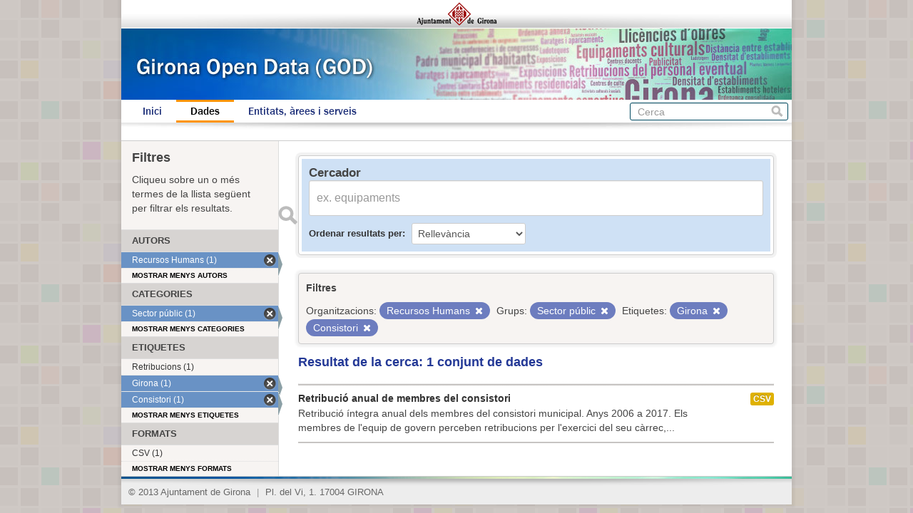

--- FILE ---
content_type: text/html; charset=utf-8
request_url: https://www.girona.cat/opendata/dataset?tags=Girona&organization=recursos-humans&groups=sector-public&tags=Consistori&_groups_limit=0&_organization_limit=0&_res_format_limit=0&_tags_limit=0
body_size: 3185
content:
<!DOCTYPE html>
<!--[if IE 7]> <html lang="ca" class="ie ie7"> <![endif]-->
<!--[if IE 8]> <html lang="ca" class="ie ie8"> <![endif]-->
<!--[if IE 9]> <html lang="ca" class="ie9"> <![endif]-->
<!--[if gt IE 8]><!--> <html lang="ca"> <!--<![endif]-->
  <head>
    <!--[if lte ie 8]><script type="text/javascript" src="/opendata/fanstatic/vendor/:version:2013-07-11T14:33:39.91/html5.min.js"></script><![endif]-->
<link rel="stylesheet" type="text/css" href="/opendata/fanstatic/vendor/:version:2013-07-11T14:33:39.91/select2/select2.min.css" />
<link rel="stylesheet" type="text/css" href="/opendata/fanstatic/css/:version:2013-07-11T14:33:39.91/main.min.css" />
<!--[if ie 7]><link rel="stylesheet" type="text/css" href="/opendata/fanstatic/vendor/:version:2013-07-11T14:33:39.91/font-awesome/css/font-awesome-ie7.css" /><![endif]-->

    <meta charset="utf-8" />
      <meta name="generator" content="ckan 2.0.1" />
    <title>Cerca un conjunt de dades - Girona Open Data</title>

    
    <link rel="shortcut icon" href="/favicon.ico" />
    
      
      <link rel="stylesheet" href="/opendata/css/ajgirona.css" />
    

    
      
      
    
    
    <script async src="https://www.googletagmanager.com/gtag/js?id=G-DVY0DVRY5L"></script>
    <script>
      window.dataLayer = window.dataLayer || [];
      function gtag(){dataLayer.push(arguments);}
      gtag('js', new Date());

      gtag('config', 'G-DVY0DVRY5L');
    </script>
  </head>

  
  <body data-site-root="https://www.girona.cat/opendata/opendata/" data-locale-root="https://www.girona.cat/opendata/opendata/" data-api-root="http://terra.girona.cat/opendata/">
    <div class="main_container">
    
    


<header class="barra_ajuntament">
</header>

<header class="barra_dades_obertes">
</header>


<header class="masthead">
  
  
  <div class="container">
    
    <hgroup class="header-image">

      
      

    </hgroup>

    <div class="content">

      
        <nav class="section navigation">
          <ul class="nav nav-pills">
            
            <li><a href="/opendata/">Inici</a></li><li class="active"><a href="/opendata/dataset">Dades</a></li><li><a href="/opendata/organization">Entitats, àrees i serveis</a></li>
            
          </ul>
        </nav>
      

      
        <form class="section site-search simple-input" action="/opendata/dataset" method="get">
          <div class="field">
            <label for="field-sitewide-search">Cerca conjunts de dades</label>
            <input id="field-sitewide-search" type="text" name="q" placeholder="Cerca" />
            <button class="btn-search" type="submit">Cerca</button>
          </div>
        </form>
      

    </div>
  </div>
</header>

  
    <div role="main">
      <div id="content" class="container">
        
          
            
            <div class="flash-messages">
              
            </div>
          

          
            <div class="toolbar">
              
                
              
              
                
                  <ol class="breadcrumb">
                    
<!-- Snippet snippets/home_breadcrumb_item.html start -->

<b>Us trobeu a:</b> <li><a href="/opendata/"><span> GOD</span></a></li>
<!-- Snippet snippets/home_breadcrumb_item.html end -->

                    
  <li class="active"><a href="/opendata/dataset">Conjunts de dades</a></li>

                  </ol>
                
              
            </div>
          

          <div class="wrapper">

            
              <div class="btn-group actions">
                
              </div>
            

            
            
            

            
              <div class="primary">
                
                
  <section class="module">
    <div class="module-content">

  <div id="dataset_search">
     <div class="module module-shallow module-narrow module-dark info box">
      <form class="dataset-search clearfix" method="get" data-module="select-switch">
        <h3 class="heading">Cercador</h3>
        <span class="control-group search-giant">
          <input type="text" class="search" name="q" value="" autocomplete="off" placeholder="ex. equipaments" />
          <button type="submit" value="search">Enviar</button>
        </span>

        
<!-- Snippet snippets/sort_by.html start -->

<span class="form-select control-group control-order-by">
  <label for="field-order-by">Ordenar resultats per</label>
  <select id="field-order-by" name="sort">
    <option value="score desc, metadata_modified desc" selected="selected">Rellevància</option>
    <option value="title_string asc">Nom Ascendent</option>
    <option value="title_string desc">Nom Descendent</option>
    <option value="metadata_modified desc">Última modificació</option>
    
  </select>
  <button class="btn js-hide" type="submit">Vés</button>
</span>
<!-- Snippet snippets/sort_by.html end -->


        <span>
            
  
  

  
    
      
  <input type="hidden" name="tags" value="Girona" />

    
  
    
      
  <input type="hidden" name="organization" value="recursos-humans" />

    
  
    
      
  <input type="hidden" name="groups" value="sector-public" />

    
  
    
      
  <input type="hidden" name="tags" value="Consistori" />

    
  

          </span>

        <div id="dataset-search-ext"></div>
      </form>
     </div>
  </div>

      <div class="results">
        
        <div class="filter-list">
        <p>Filtres</p>
          
            
            <span class="facet">Organitzacions:</span>
            
              <span class="filtered pill">Recursos Humans
                <a href="/opendata/dataset?tags=Girona&amp;groups=sector-public&amp;tags=Consistori&amp;_groups_limit=0&amp;_organization_limit=0&amp;_res_format_limit=0&amp;_tags_limit=0" class="remove" title="Esborra"><i class="icon-remove"></i></a>
              </span>
            
          
            
            <span class="facet">Grups:</span>
            
              <span class="filtered pill">Sector públic
                <a href="/opendata/dataset?tags=Girona&amp;organization=recursos-humans&amp;tags=Consistori&amp;_groups_limit=0&amp;_organization_limit=0&amp;_res_format_limit=0&amp;_tags_limit=0" class="remove" title="Esborra"><i class="icon-remove"></i></a>
              </span>
            
          
            
            <span class="facet">Etiquetes:</span>
            
              <span class="filtered pill">Girona
                <a href="/opendata/dataset?organization=recursos-humans&amp;groups=sector-public&amp;tags=Consistori&amp;_groups_limit=0&amp;_organization_limit=0&amp;_res_format_limit=0&amp;_tags_limit=0" class="remove" title="Esborra"><i class="icon-remove"></i></a>
              </span>
            
              <span class="filtered pill">Consistori
                <a href="/opendata/dataset?tags=Girona&amp;organization=recursos-humans&amp;groups=sector-public&amp;_groups_limit=0&amp;_organization_limit=0&amp;_res_format_limit=0&amp;_tags_limit=0" class="remove" title="Esborra"><i class="icon-remove"></i></a>
              </span>
            
          
        </div>
        
        <p class="resultats_titol">
<!-- Snippet snippets/search_result_text.html start -->


  
  
  
  

Resultat de la cerca: 1 conjunt de dades
<!-- Snippet snippets/search_result_text.html end -->
</p>
        
      </div>

      
      
<!-- Snippet snippets/package_list.html start -->


  <ul class="dataset-list unstyled">
    
      
<!-- Snippet snippets/package_item.html start -->






<li class="dataset-item" onclick="window.location.href = '/opendata/dataset/retribucio-anual-de-membres-del-consistori'">
  
    <div class="dataset-content">
      <h3 class="dataset-heading">
        
        <a href="/opendata/dataset/retribucio-anual-de-membres-del-consistori">Retribució anual de membres del consistori</a>
        
        
<!-- Snippet snippets/popular.html start -->


<!-- Snippet snippets/popular.html end -->

      </h3>
      
      
        <div>Retribució íntegra anual dels membres del consistori municipal. Anys 2006 a 2017.
   Els membres de l'equip de govern perceben retribucions per l'exercici del seu càrrec,...</div>
      
    </div>
    
      <ul class="dataset-resources unstyled">
        
          <li>
            <a href="/opendata/dataset/retribucio-anual-de-membres-del-consistori" class="label" data-format="csv">CSV</a>
          </li>
        
      </ul>
    
  
</li>
<!-- Snippet snippets/package_item.html end -->

    
  </ul>

<!-- Snippet snippets/package_list.html end -->

    </div>

    
  </section>


              </div>
            

            
              <aside class="secondary">
                
                
<div class="filtres_header"><h2>Filtres</h2><p>Cliqueu sobre un o més termes de la llista següent per filtrar els resultats.</p></div>
  
      
<!-- Snippet snippets/facet_list.html start -->



  <section class="module module-narrow module-shallow">
    <h2 class="module-heading">
      
      Autors
      
    </h2>
    
      <nav>
        <ul class="unstyled nav nav-simple nav-facet">
          
            
            
            
              <li class="nav-item active">
                <a href="/opendata/dataset?tags=Girona&amp;groups=sector-public&amp;tags=Consistori&amp;_groups_limit=0&amp;_organization_limit=0&amp;_res_format_limit=0&amp;_tags_limit=0">
                  <span>Recursos Humans (1)</span>
                </a>
              </li>
          
        </ul>
      </nav>
      <p class="module-footer">
        
          <a href="/opendata/dataset?tags=Girona&amp;organization=recursos-humans&amp;groups=sector-public&amp;tags=Consistori&amp;_groups_limit=0&amp;_res_format_limit=0&amp;_tags_limit=0" class="read-more">

Mostrar menys autors

          </a>
        
      </p>
    
  </section>


<!-- Snippet snippets/facet_list.html end -->

  
      
<!-- Snippet snippets/facet_list.html start -->



  <section class="module module-narrow module-shallow">
    <h2 class="module-heading">
      
      Categories
      
    </h2>
    
      <nav>
        <ul class="unstyled nav nav-simple nav-facet">
          
            
            
            
              <li class="nav-item active">
                <a href="/opendata/dataset?tags=Girona&amp;organization=recursos-humans&amp;tags=Consistori&amp;_groups_limit=0&amp;_organization_limit=0&amp;_res_format_limit=0&amp;_tags_limit=0">
                  <span>Sector públic (1)</span>
                </a>
              </li>
          
        </ul>
      </nav>
      <p class="module-footer">
        
          <a href="/opendata/dataset?tags=Girona&amp;organization=recursos-humans&amp;groups=sector-public&amp;tags=Consistori&amp;_organization_limit=0&amp;_res_format_limit=0&amp;_tags_limit=0" class="read-more">

Mostrar menys categories

          </a>
        
      </p>
    
  </section>


<!-- Snippet snippets/facet_list.html end -->

  
      
<!-- Snippet snippets/facet_list.html start -->



  <section class="module module-narrow module-shallow">
    <h2 class="module-heading">
      
      Etiquetes
      
    </h2>
    
      <nav>
        <ul class="unstyled nav nav-simple nav-facet">
          
            
            
            
              <li class="nav-item">
                <a href="/opendata/dataset?tags=Consistori&amp;tags=Girona&amp;_organization_limit=0&amp;tags=Retribucions&amp;_groups_limit=0&amp;organization=recursos-humans&amp;groups=sector-public&amp;_res_format_limit=0&amp;_tags_limit=0">
                  <span>Retribucions (1)</span>
                </a>
              </li>
          
            
            
            
              <li class="nav-item active">
                <a href="/opendata/dataset?organization=recursos-humans&amp;groups=sector-public&amp;tags=Consistori&amp;_groups_limit=0&amp;_organization_limit=0&amp;_res_format_limit=0&amp;_tags_limit=0">
                  <span>Girona (1)</span>
                </a>
              </li>
          
            
            
            
              <li class="nav-item active">
                <a href="/opendata/dataset?tags=Girona&amp;organization=recursos-humans&amp;groups=sector-public&amp;_groups_limit=0&amp;_organization_limit=0&amp;_res_format_limit=0&amp;_tags_limit=0">
                  <span>Consistori (1)</span>
                </a>
              </li>
          
        </ul>
      </nav>
      <p class="module-footer">
        
          <a href="/opendata/dataset?tags=Girona&amp;organization=recursos-humans&amp;groups=sector-public&amp;tags=Consistori&amp;_groups_limit=0&amp;_organization_limit=0&amp;_res_format_limit=0" class="read-more">

Mostrar menys etiquetes

          </a>
        
      </p>
    
  </section>


<!-- Snippet snippets/facet_list.html end -->

  
      
<!-- Snippet snippets/facet_list.html start -->



  <section class="module module-narrow module-shallow">
    <h2 class="module-heading">
      
      Formats
      
    </h2>
    
      <nav>
        <ul class="unstyled nav nav-simple nav-facet">
          
            
            
            
              <li class="nav-item">
                <a href="/opendata/dataset?tags=Consistori&amp;tags=Girona&amp;_organization_limit=0&amp;_groups_limit=0&amp;res_format=CSV&amp;organization=recursos-humans&amp;groups=sector-public&amp;_res_format_limit=0&amp;_tags_limit=0">
                  <span>CSV (1)</span>
                </a>
              </li>
          
        </ul>
      </nav>
      <p class="module-footer">
        
          <a href="/opendata/dataset?tags=Girona&amp;organization=recursos-humans&amp;groups=sector-public&amp;tags=Consistori&amp;_groups_limit=0&amp;_organization_limit=0&amp;_tags_limit=0" class="read-more">

Mostrar menys formats

          </a>
        
      </p>
    
  </section>


<!-- Snippet snippets/facet_list.html end -->

  
      
<!-- Snippet snippets/facet_list.html start -->





<!-- Snippet snippets/facet_list.html end -->

  

              </aside>
            
          </div>
        
      </div>
    </div>
  
    <div class="peu_pagina">&copy; 2013 Ajuntament de Girona <span>|</span> Pl. del Vi, 1. 17004 GIRONA</div>
  
    
    
    
  
    

      
    </div>
  <script>document.getElementsByTagName('html')[0].className += ' js';</script>
<script type="text/javascript" src="/opendata/fanstatic/vendor/:version:2013-07-11T14:33:39.91/jquery.min.js"></script>
<script type="text/javascript" src="/opendata/fanstatic/vendor/:version:2013-07-11T14:33:39.91/:bundle:bootstrap/js/bootstrap.min.js;jed.min.js;select2/select2.min.js"></script>
<script type="text/javascript" src="/opendata/fanstatic/base/:version:2013-07-11T14:33:39.91/:bundle:plugins/jquery.inherit.min.js;plugins/jquery.proxy-all.min.js;plugins/jquery.url-helpers.min.js;plugins/jquery.date-helpers.min.js;plugins/jquery.slug.min.js;plugins/jquery.slug-preview.min.js;plugins/jquery.truncator.min.js;plugins/jquery.form-warning.min.js;sandbox.min.js;module.min.js;pubsub.min.js;client.min.js;notify.min.js;i18n.min.js;main.min.js;modules/select-switch.min.js;modules/slug-preview.min.js;modules/basic-form.min.js;modules/confirm-action.min.js;modules/api-info.min.js;modules/autocomplete.min.js;modules/custom-fields.min.js;modules/related-item.min.js;modules/data-viewer.min.js;modules/resource-form.min.js;modules/resource-upload-field.min.js;modules/follow.min.js;modules/activity-stream.min.js;modules/dashboard.min.js;modules/table-toggle-more.min.js"></script></body>
</html>